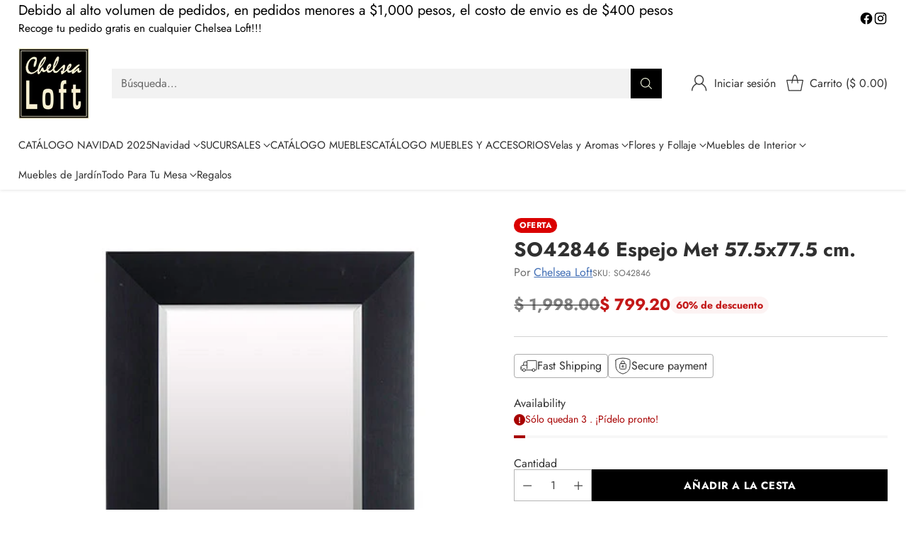

--- FILE ---
content_type: text/javascript; charset=utf-8
request_url: https://www.chelsealoft.shop/products/so42846-espejo-met-40x60-cm.js
body_size: 167
content:
{"id":1945004245034,"title":"SO42846 Espejo Met 57.5x77.5 cm.","handle":"so42846-espejo-met-40x60-cm","description":"\u003cp\u003e\u003cspan\u003eSO42846 \u003ca class=\"media-body d-block text-dark ml-3\"\u003eEspejo Met \u003c\/a\u003e\u003c\/span\u003e\u003c\/p\u003e\n\u003cp\u003e\u003cspan\u003e\u003ca class=\"media-body d-block text-dark ml-3\"\u003eMedida con marco: 57.5x77.5 cm. \u003c\/a\u003e\u003c\/span\u003e\u003c\/p\u003e\n\u003cp\u003e\u003cspan\u003eMedida espejo interior : 40x60 cm.\u003c\/span\u003e\u003c\/p\u003e","published_at":"2019-04-29T13:46:52-05:00","created_at":"2019-04-29T13:48:15-05:00","vendor":"Chelsea Loft","type":"","tags":["espejos"],"price":79920,"price_min":79920,"price_max":79920,"available":true,"price_varies":false,"compare_at_price":199800,"compare_at_price_min":199800,"compare_at_price_max":199800,"compare_at_price_varies":false,"variants":[{"id":14834539364394,"title":"Default Title","option1":"Default Title","option2":null,"option3":null,"sku":"SO42846","requires_shipping":true,"taxable":true,"featured_image":null,"available":true,"name":"SO42846 Espejo Met 57.5x77.5 cm.","public_title":null,"options":["Default Title"],"price":79920,"weight":100,"compare_at_price":199800,"inventory_quantity":3,"inventory_management":"shopify","inventory_policy":"deny","barcode":null,"requires_selling_plan":false,"selling_plan_allocations":[]}],"images":["\/\/cdn.shopify.com\/s\/files\/1\/0850\/9368\/products\/SO42846.jpg?v=1556909277"],"featured_image":"\/\/cdn.shopify.com\/s\/files\/1\/0850\/9368\/products\/SO42846.jpg?v=1556909277","options":[{"name":"Title","position":1,"values":["Default Title"]}],"url":"\/products\/so42846-espejo-met-40x60-cm","media":[{"alt":null,"id":3020082675754,"position":1,"preview_image":{"aspect_ratio":1.0,"height":500,"width":500,"src":"https:\/\/cdn.shopify.com\/s\/files\/1\/0850\/9368\/products\/SO42846.jpg?v=1556909277"},"aspect_ratio":1.0,"height":500,"media_type":"image","src":"https:\/\/cdn.shopify.com\/s\/files\/1\/0850\/9368\/products\/SO42846.jpg?v=1556909277","width":500}],"requires_selling_plan":false,"selling_plan_groups":[]}